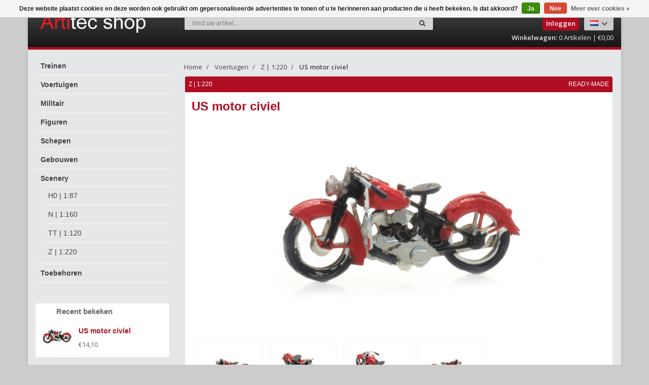

--- FILE ---
content_type: text/html;charset=utf-8
request_url: https://www.artitecshop.com/nl/us-motor-civiel-118154662.html
body_size: 11334
content:
<!DOCTYPE html>
<!--[if IE 8]> <html class="ie8" lang="nl"> <![endif]-->
<!--[if IE 9]> <html class="ie9" lang="nl"> <![endif]-->
<!--[if !IE]><!--> <html lang="nl"> <!--<![endif]-->
<head>
  
  <meta charset="utf-8"/>
<!-- [START] 'blocks/head.rain' -->
<!--

  (c) 2008-2026 Lightspeed Netherlands B.V.
  http://www.lightspeedhq.com
  Generated: 21-01-2026 @ 05:48:41

-->
<link rel="canonical" href="https://www.artitecshop.com/nl/us-motor-civiel-118154662.html"/>
<link rel="alternate" href="https://www.artitecshop.com/nl/index.rss" type="application/rss+xml" title="Nieuwe producten"/>
<link href="https://cdn.webshopapp.com/assets/cookielaw.css?2025-02-20" rel="stylesheet" type="text/css"/>
<meta name="robots" content="noodp,noydir"/>
<meta name="google-site-verification" content="Tmnd9mUz6g-qqmjY7yCLopzrmyj-eBBLv4ndW_SqzBk"/>
<meta name="google-site-verification" content="Tmnd9mUz6g-qqmjY7yCLopzrmyj-eBBLv4ndW_SqzBk"/>
<meta name="google-site-verification" content="Tmnd9mUz6g-qqmjY7yCLopzrmyj-eBBLv4ndW_SqzBk"/>
<meta property="og:url" content="https://www.artitecshop.com/nl/us-motor-civiel-118154662.html?source=facebook"/>
<meta property="og:site_name" content="Artitecshop"/>
<meta property="og:title" content="US motor civiel"/>
<meta property="og:description" content="Onze missie is om door middel van modelbouw de historie zo realistisch mogelijk weer te geven."/>
<meta property="og:image" content="https://cdn.webshopapp.com/shops/28703/files/356922463/us-motor-civiel.jpg"/>
<!--[if lt IE 9]>
<script src="https://cdn.webshopapp.com/assets/html5shiv.js?2025-02-20"></script>
<![endif]-->
<!-- [END] 'blocks/head.rain' -->
  <title>US motor civiel - Artitecshop</title>
  <meta name="description" content="Onze missie is om door middel van modelbouw de historie zo realistisch mogelijk weer te geven." />
  <meta name="keywords" content="US, motor, civiel, Artitec Modelbouw, militaire modellen, tanks, treinen, H0, N, TT, Z, 1:72, modeltreinen, bouwpaketten, NS 6300, Plan U, vrachtwagens, DAF." />
  <meta name="viewport" content="width=device-width, initial-scale=1.0">
  <meta name="apple-mobile-web-app-capable" content="yes">
  <meta name="apple-mobile-web-app-status-bar-style" content="black">
  
  <link rel="shortcut icon" href="https://cdn.webshopapp.com/shops/28703/themes/117107/assets/favicon.ico?20251212154313" type="image/x-icon" />
  <link href='//fonts.googleapis.com/css?family=Open%20Sans:400,300,600%7COpen%20Sans:400,300,600%7COpen%20Sans:400,300,600' rel='stylesheet' type='text/css'>
  
  <link rel="stylesheet" href="https://cdn.webshopapp.com/shops/28703/themes/117107/assets/font-awesome-min.css?20251212154313">
  <link rel="stylesheet" href="https://cdn.webshopapp.com/shops/28703/themes/117107/assets/bootstrap-min.css?20251212154313">
  <link rel="stylesheet" href="https://cdn.webshopapp.com/shops/28703/themes/117107/assets/theme-department-min.css?20251212154313">
  <link rel="stylesheet" href="https://cdn.webshopapp.com/shops/28703/themes/117107/assets/settings.css?20251212154313" /> 
  <link rel="stylesheet" href="https://cdn.webshopapp.com/shops/28703/themes/117107/assets/artitec.css?20251212154313" />
  <link rel="stylesheet" href="https://cdn.webshopapp.com/shops/28703/themes/117107/assets/custom.css?20251212154313" />
  
  <script type="text/javascript" src="https://cdn.webshopapp.com/shops/28703/themes/117107/assets/jquery-1-11-0-min.js?20251212154313"></script>

  <!-- Home Screen Icons -->
  <link rel="apple-touch-icon" sizes="150x150" href="https://cdn.webshopapp.com/shops/28703/themes/117107/assets/artitec-home-screen-logo-150px.png?20251212154313" />
  <link rel="apple-touch-icon" sizes="180x180" href="https://cdn.webshopapp.com/shops/28703/themes/117107/assets/artitec-home-screen-logo-180px.png?20251212154313" />

</head>
<body class="lang-nl">
  <div class="wrapper-boxed">  
    <div class="stickyWrap">
    <div id="header" class="template--home2">
      <div class="container">
        <div class="row">
          <div class="col-md-3 col-sm-4 col-xs-6">
            <div id="logo">
              <a href="https://www.artitecshop.com/nl/" id="image-logo" title="Artitecshop" >
                <img src="https://cdn.webshopapp.com/shops/28703/themes/117107/assets/logo.png?20251119131554" class="img-responsive" alt="Artitecshop" />
              </a>
            </div><!-- /#logo -->
          </div><!-- /.col -->
          
          
          <div class="cart-outer col-md-3 col-sm-2 col-xs-6 no-padding-left">
                        
            <div id="cart">
              
                            
                            <a class="btn btn-custom btn-small loginbtn" href="https://www.artitecshop.com/nl/account/login/"><span>Inloggen</span><i class="fa fa-user fa-lg"></i></a>
                            <ul class="list-inline">
                <li class="dropdown language">
                  <span class="flag flag-container-nl"></span>
                  <i class="fa fa-chevron-down"></i>
                  <ul class="dropdown-menu pull-right" role="menu">
                                        <li class="language-nl">
                      <a href="https://www.artitecshop.com/nl/" lang="nl" title="Nederlands">
                        <span class="flag flag-container-nl"></span>
                      </a>
                    </li>
                                        <li class="language-de">
                      <a href="https://www.artitecshop.com/de/" lang="de" title="Deutsch">
                        <span class="flag flag-container-de"></span>
                      </a>
                    </li>
                                        <li class="language-en">
                      <a href="https://www.artitecshop.com/en/" lang="en" title="English">
                        <span class="flag flag-container-en"></span>
                      </a>
                    </li>
                                      </ul>
                </li>
              </ul>
                            
              <div class="simple-cart">
                <a href="https://www.artitecshop.com/nl/cart/" ><strong class="hidden-xs hidden-sm">Winkelwagen:</strong><i class="fa fa-shopping-cart fa-lg hidden-lg hidden-md"></i> 0 <span class="hidden-sm hidden-xs">Artikelen | €0,00</span></a>
              </div>
              
            </div><!-- End #cart -->
          </div><!-- /.col-md-3 -->
          
          
          <div class="search-outer col-sm-6 col-xs-12 search-col ">
            
            <form action="https://www.artitecshop.com/nl/search/" method="get" class="navbar-form navbar-search" role="search">
              <div class="input-group">
                <button type="submit" class="btn btn-default icon-search" style="margin-left:-1px;border-left:0;"><i class="fa fa-search"></i></button>
                <input type="text" name="q" class="search-query col-sm-4" style="border-right:0;" autocomplete="off" placeholder="Vind uw artikel..." value="" />
              </div>
            </form>    
            <div class="autocomplete dropdown-menu dropdown">
              <div class="products products-livesearch clearfix"></div>
              <div class="more clearfix"><a class="item-add-btn btn btn-custom2 btn-block livesearch" href="#">Bekijk alle resultaten <span>(0)</span></a></div>
              <div class="notfound">Geen producten gevonden...</div>
            </div>  
          </div><!-- /.search-col -->
          <script>
            // $(document).on('click',function(){
            //     $('.autocomplete').css('display', 'none');
            //   });
          </script>
          
          
          
                    <div class="usps--header col-md-12">
                                                          </div>
                  </div>
      </div><!-- /.container -->
    </div><!-- /#header -->    
      </div>
  <section id="content">
    <div class="container">
            <div itemscope itemtype="http://data-vocabulary.org/Product">
  <div class="row">      
    <aside class="col-md-3 col-sm-12 col-xs-12 sidebar no-padding-right sidebar-outer">
      <a class="btn btn-custom hidden-md hidden-lg no-padding catbtn" href="javascript:1" onclick="DisplayCatList()">Categorieën 
  <span class="plusmin-icon">
  <img class="open-plus "  src="[data-uri]" />
  <img class="open-min" src="[data-uri]" />
  </span>
</a>



<div id="sidebar01" class="homepage-sidemenu">
    
    
    
      
                
    
    
      
                
    
  
  <ul class="sideMenu">
              
      <li data-id="4834640"><a href="https://www.artitecshop.com/nl/treinen/"  title="Treinen">Treinen</a>
                
      </li>
       
              
      <li data-id="4834733"><a href="https://www.artitecshop.com/nl/voertuigen/"  title="Voertuigen">Voertuigen</a>
                
      </li>
       
              
      <li data-id="4835399"><a href="https://www.artitecshop.com/nl/militair/"  title="Militair">Militair</a>
                
      </li>
       
              
      <li data-id="4835480"><a href="https://www.artitecshop.com/nl/figuren/"  title="Figuren">Figuren</a>
                
      </li>
       
              
      <li data-id="4835495"><a href="https://www.artitecshop.com/nl/schepen/"  title="Schepen">Schepen</a>
                
      </li>
       
              
      <li data-id="4627838"><a href="https://www.artitecshop.com/nl/gebouwen/"  title="Gebouwen">Gebouwen</a>
                
      </li>
       
              
      <li data-id="4627985"><a href="https://www.artitecshop.com/nl/scenery/" style="font-family: Arial Black, Helvetica, Verdana, sans-serif;" title="Scenery">Scenery</a>
                <ul class="dropdown-menu mega-menu sub">
                    <li><a href="https://www.artitecshop.com/nl/scenery/h0-187/" title="H0 | 1:87">H0 | 1:87</a>
                      </li>
                    <li><a href="https://www.artitecshop.com/nl/scenery/n-1160/" title="N | 1:160">N | 1:160</a>
                      </li>
                    <li><a href="https://www.artitecshop.com/nl/scenery/tt-1120/" title="TT | 1:120">TT | 1:120</a>
                      </li>
                    <li><a href="https://www.artitecshop.com/nl/scenery/z-1220/" title="Z | 1:220"style="font-family: Arial Black, Helvetica, Verdana, sans-serif;">Z | 1:220</a>
                      </li>
                  </ul>
                
      </li>
       
              
      <li data-id="4834790"><a href="https://www.artitecshop.com/nl/toebehoren/"  title="Toebehoren">Toebehoren</a>
                
      </li>
       
              
          </ul>
  
    
  <div class="recentbox">
    <table>
      <tr>
        <th colspan="2">Recent bekeken</th>
      </tr> 
            <tr>
        <td><a href="https://www.artitecshop.com/nl/us-motor-civiel-118154662.html"><img src="https://cdn.webshopapp.com/shops/28703/files/356922463/75x75x2/image.jpg" alt="US motor civiel" /></a></td>
        <td><a href="https://www.artitecshop.com/nl/us-motor-civiel-118154662.html"><h5>US motor civiel</h5><span>€14,10</span></a></td>
      </tr>
          </table>
  </div>
  
  </div>





<script>
function DisplayCatList(){
  $( "#sidebar01" ).toggleClass( "showsidebar" );
  $( ".catbtn" ).toggleClass( "active" );
}  
</script>

      <div class="md-margin"></div><!-- space -->
    </aside>
    
    <div class="col-md-9 col-sm-12 col-xs-12 main-content productpage">
      
      <div id="breadcrumb-container">
        <ul class="breadcrumb">
                                        
            <li><a href="https://www.artitecshop.com/nl/" title="Home">Home</a></li>
                      
                                    <li> <a href="https://www.artitecshop.com/nl/voertuigen/">Voertuigen</a></li>
              
                                                <li> <a href="https://www.artitecshop.com/nl/voertuigen/z-1220/">Z | 1:220</a></li>
              
                                    
            <li> <a class="active" href="https://www.artitecshop.com/nl/us-motor-civiel-118154662.html">US motor civiel</a></li>
            
                                                </ul>
      </div>
      
      <div class="item clearfix nohover single-item"  style="border-bottom-left-radius:3px;border-bottom-right-radius:3px;padding-bottom:20px">
        <div class="productpage-tagcontainer item-tag-container">
                    
                      
                      
                Z | 1:220          
                      
                        
                      
                      
                                          
          
                      
                                          <span style="float:right"> ready-made</span>
          
                      
                    
        </div>
        <div class="col-md-12 col-sm-12 col-xs-12 product-viewer no-padding-right no-padding-left">      
          
          <div id="product-image-container">  
            <h1 class="product-name"><span itemprop="name">US motor civiel</span></h1>        
            <figure style="max-height:400px">
              <img src="https://cdn.webshopapp.com/shops/28703/files/356922463/us-motor-civiel.jpg" data-original-url="https://cdn.webshopapp.com/shops/28703/files/356922463/us-motor-civiel.jpg" class="img-responsive featured" style="margin:auto;max-height:400px!important;width:auto!important;" itemprop="image" alt="US motor civiel" />
            </figure>
            <div class="product-image-container carousel-wrapper">
              <div class="pp-product-image-slider owl-carousel">
                                                <div class="item">
                  <a href="https://cdn.webshopapp.com/shops/28703/files/356922463/us-motor-civiel.jpg" class="fancybox-thumb" data-fancybox-group="group1" title="US motor civiel">
                    <img src="https://cdn.webshopapp.com/shops/28703/files/356922463/100x100x2/us-motor-civiel.jpg" width="100" height="100" data-featured-url="https://cdn.webshopapp.com/shops/28703/files/356922463/us-motor-civiel.jpg" data-original-url="https://cdn.webshopapp.com/shops/28703/files/356922463/us-motor-civiel.jpg" alt="US motor civiel" class="lazyOwl img-responsive" />
                  </a>
                </div>   
                                                                <div class="item">
                  <a href="https://cdn.webshopapp.com/shops/28703/files/356922456/us-motor-civiel.jpg" class="fancybox-thumb" data-fancybox-group="group1" title="US motor civiel">
                    <img src="https://cdn.webshopapp.com/shops/28703/files/356922456/100x100x2/us-motor-civiel.jpg" width="100" height="100" data-featured-url="https://cdn.webshopapp.com/shops/28703/files/356922456/us-motor-civiel.jpg" data-original-url="https://cdn.webshopapp.com/shops/28703/files/356922456/us-motor-civiel.jpg" alt="US motor civiel" class="lazyOwl img-responsive" />
                  </a>
                </div>   
                                                                <div class="item">
                  <a href="https://cdn.webshopapp.com/shops/28703/files/356922459/us-motor-civiel.jpg" class="fancybox-thumb" data-fancybox-group="group1" title="US motor civiel">
                    <img src="https://cdn.webshopapp.com/shops/28703/files/356922459/100x100x2/us-motor-civiel.jpg" width="100" height="100" data-featured-url="https://cdn.webshopapp.com/shops/28703/files/356922459/us-motor-civiel.jpg" data-original-url="https://cdn.webshopapp.com/shops/28703/files/356922459/us-motor-civiel.jpg" alt="US motor civiel" class="lazyOwl img-responsive" />
                  </a>
                </div>   
                                                                <div class="item">
                  <a href="https://cdn.webshopapp.com/shops/28703/files/356922461/us-motor-civiel.jpg" class="fancybox-thumb" data-fancybox-group="group1" title="US motor civiel">
                    <img src="https://cdn.webshopapp.com/shops/28703/files/356922461/100x100x2/us-motor-civiel.jpg" width="100" height="100" data-featured-url="https://cdn.webshopapp.com/shops/28703/files/356922461/us-motor-civiel.jpg" data-original-url="https://cdn.webshopapp.com/shops/28703/files/356922461/us-motor-civiel.jpg" alt="US motor civiel" class="lazyOwl img-responsive" />
                  </a>
                </div>   
                                     
              </div><!--purchased-images-slider -->
                          </div>     
          </div><!-- product-image-container -->   
          
          
        </div><!-- End .col-md-6 -->
        
        <div class="col-md-12 col-sm-12 col-xs-12 no-padding" id="product">
                              <div class="row">
            <div class="col-md-6"><h4 class="producttitle">US motor civiel</h4></div>
            <div class="item-price-container actualprice col-md-6" style="text-align:center;">
              
                            <span class="item-price" style="font-size:30px!important;font-family:arial black, arial">€14,10 </span>
              <span class="vat"><span class="vat">Incl. btw, exclusief verzendkosten</span>
            </div>
          </div>
          <form action="https://www.artitecshop.com/nl/cart/add/236732246/" id="product_configure_form" method="post" role="form" style="clear: both;">
            <div class="row">
              <div class="col-md-6">
                <div class="item-meta-container clearfix">
                  <div class="reviews-wrap">              
                    <div class="item-price-container no-reviews priceInfo">
                      <span class="item-price">Artikelnummer: 322.038</span> 
                      <span class="item-price">Voorraad: <i class="fa fa-circle" style="color:green"></i></span>
                                            <span class="item-price">Levertijd: 2-3 dagen</span>
                                            <span class="item-price addtowishlist"><a href="/account/wishlistAdd/118154662/">Aan verlanglijst toevoegen <i class="fa fa-heart"></i></a></span>
                    </div>
                  </div>
                </div>
              </div>
              <div class="col-md-6 addtocartouter" style="padding-top:10px;">
                                <input type="hidden" name="bundle_id" id="product_configure_bundle_id" value="">

                                
                                <div class="wrap addtocartwrapper">
                  <div class="custom-quantity-input" style="float:left">
                    <input type="text" name="quantity" value="1">
                    <a href="javascript:;" onclick="updateQuantity('up');" class="up quantity-btn quantity-input-up"><i class="fa fa-plus"></i></a>
                    <a href="javascript:;" onclick="updateQuantity('down');" class="down quantity-btn quantity-input-down"><i class="fa fa-minus"></i></a>
                  </div>
                  <a href="javascript:;" onclick="$('#product_configure_form').submit();" class="btn btn-custom-2 btn-addtocart" title="Bestel"><span>Bestel</span></a>
                </div><!-- .wrap -->
                              </div>
            </div>
            <span itemprop="offerDetails" itemscope itemtype="http://data-vocabulary.org/Offer">
              <meta itemprop="currency" content="EUR" />
            </span>
            <meta itemprop="price" content="14,10" />
            
            <div class="product-add clearfix">
              
                            
            </div><!-- .product-add -->
                      </form>
                  </div>
        
        
        
        <div class="product-page-section clearfix first" id="description" style="margin-top: 0px">
          <div class="col-md-12 col-sm-12 col-xs-12 no-padding">
            <div class="product-content-wrap">
              <h3 class="custom-title first">Productomschrijving</h3>
              
                 
              
              <p>Artitec ready-made modellen zijn met de hand vervaardigd uit resin en geëtste metalen onderdelen. Elke model is met de hand beschilderd en soms licht geweatherd. Onze modellen zijn stuk voor stuk unieke verzamelobjecten.</p>
            </div>
          </div>
          <div style="height:45px;"> </div>
          <div class="col-md-12 col-sm-12 col-xs-12 no-padding">
                        <div class="specs">
              <h3 class="custom-title">Product specificaties</h3>
              <ul class="product-details-list">
                                <li><span class="spec-label">Schaal:</span><span class="spec-value">Z | 1:220</span></li>
                                <li><span class="spec-label">Materiaal:</span><span class="spec-value">Handbeschilderd resin en/of etswerk</span></li>
                              </ul>
            </div>
                                    
            
          </div>
          
          
        </div>
                
                
     
      </div>
     
            
    </div>
  </div><!--/.row -->
</div>
</div>
<script>
  $(function() {
    var windowWidth = $(window).width();
    
    if( windowWidth > 768){
      $(document).on('mouseenter', '.product-viewer .pp-product-image-slider.owl-carousel img', function(e) {
        $('.product-viewer #product-image-container figure .featured').attr('src', $(this).attr('data-featured-url')).attr('data-original-url', $(this).attr('data-original-url'));
        /*$('.zoomImg').remove();
        $('.product-viewer #product-image-container figure').zoom({
          on: 'mouseover'
        });*/
      });
     /* $('.product-viewer #product-image-container figure').zoom({
        on: 'mouseover'
      });*/
      $('.fancybox-thumb').fancybox({
        padding: 0,
        openEffect: 'elastic',
        closeEffect: 'elastic',
        prevEffect: 'elastic',
        nextEffect: 'elastic',
        helpers: {
          title: {
            type: 'float'
          },
          thumbs: {
            width: 100,
            height: 100
          },
          overlay: {
            locked: false
          } //fixes background shift
        },
        keys: {
          close: [27, 32]
        }
      });
    }
  });
</script>      
    </div>
  </section><!-- End #content -->
  
  <footer id="footer">       
    <div class="container">
      <div class="row">
        <div class="col-md-3 col-sm-4 col-xs-12 hidden-sm hidden-xs f-widget">
          <a href="https://www.artitecshop.com/nl/" id="image-logo2" title="Artitecshop" >
            <img src="https://cdn.webshopapp.com/shops/28703/themes/117107/assets/logo.png?20251119131554" alt="Artitecshop" class="img-responsive"/>
          </a>
          <ul class="links contactlinks">
            <li class="beschrijving"></li>
            <li class="shop"><b>Artitecshop</b></li>
            <li>Papaverweg 29b</li>
            <li>1032 KE Amsterdam</li>
            <li>Nederland</li>
            <li>020-435 00 50</li>
          </ul>
          
                                        
        </div><!-- End .widget -->
        
        
        <div class="col-md-9">
          <div class="row">
            
            <div class="col-md-12">
              <form class="form-inline quick-search-form" id="form-newsletter" action="https://www.artitecshop.com/nl/account/newsletter/" method="post">
                <div class="form-group nieuwsbrief">
                  <span>Lees onze nieuwsbrief:</span>
                  <input type="hidden" name="key" value="14cc4a4f0bc7945a8a558b8ec3b301b0" />
                  <input type="text" name="email" id="newsletter-email" value="" placeholder="E-mail adres" class="form-control" style="max-width:250px;"/>
                  <button type="submit" class="btn btn-custom-2">
                    Aanmelden
                  </button>
                                    <ul class="social-links">
                    <li class="volgons">Volg ons:</li>
                    <li><a href="https://www.facebook.com/artitec" class="social-icon icon-facebook" title="Facebook" target="_blank"></a></li>                                        <li><a href="https://plus.google.com/+ArtitecMaquettebouwBVAmsterdam" class="social-icon icon-google" target="_blank"></a></li>                    <li><a href="https://nl.pinterest.com/artitec/" class="social-icon icon-pinterest" target="_blank"></a></li>                                                                                                  </ul>
                                  </div>
              </form>
              <div class="mobile-contact">
                <p><a href="/cdn-cgi/l/email-protection#a8c1c6cec7e8c9dadcc1dccdcbdbc0c7d886cbc7c5" target="_blank">Contact: <span class="klantenservice-mail"><span class="__cf_email__" data-cfemail="1871767e7758796a6c716c7d7b6b707768367b7775">[email&#160;protected]</span><span><a></p>
                <p><a href="tel:020-435 00 50" target="_blank" >Klantenservice: <span class="klantenservice-telefoon">020-435 00 50</span><a></p>
              </div>
            </div>
            
            
            <div class="col-md-3 col-sm-4 col-xs-12 hide-for-xs f-widget">
              
              <h3 class="custom-title">Over ons <span class="plusmin-icon hidden-lg hidden-md openbtn"><img class="open-plus "  src="[data-uri]" /><img class="open-min" src="[data-uri]" /></span></h3>
              <div class="resp-wrap">
                <ul class="links">
                  
                                    <li><a href="https://www.artitecshop.com/nl/service/about/" title="Geschiedenis">Geschiedenis</a></li>
                                    <li><a href="https://www.artitecshop.com/nl/service/bedrijfsgegevens/" title="Bedrijfsgegevens">Bedrijfsgegevens</a></li>
                                    <li><a href="https://www.artitecshop.com/nl/service/general-terms-conditions/" title="Algemene voorwaarden">Algemene voorwaarden</a></li>
                                  </ul>
              </div>
            </div><!-- End .widget -->       
            
            <div class="col-md-3 col-sm-4 col-xs-12 hide-for-xs f-widget">
              <h3 class="custom-title">Mijn account <span class="plusmin-icon hidden-lg hidden-md openbtn"><img class="open-plus  "  src="[data-uri]" /><img class="open-min" src="[data-uri]" /></span></h3>
              <div class="resp-wrap">
                <ul class="links">
                                    <li><a href="https://www.artitecshop.com/nl/account/information/" title="Account informatie">Account informatie</a></li>
                                    <li><a href="https://www.artitecshop.com/nl/account/orders/" title="Mijn bestellingen">Mijn bestellingen</a></li>
                                    <li><a href="https://www.artitecshop.com/nl/account/tickets/" title="Mijn Tickets">Mijn Tickets</a></li>
                                    <li><a href="https://www.artitecshop.com/nl/account/wishlist/" title="Mijn verlanglijst">Mijn verlanglijst</a></li>
                                    <li><a href="https://www.artitecshop.com/nl/account/newsletters/" title="Nieuwsbrief">Nieuwsbrief</a></li>
                                    <li><a href="https://www.artitecshop.com/nl/account/logout/" title="Uitloggen">Uitloggen</a></li>
                                  </ul>
              </div>
            </div><!-- End .widget --> 
            
            
            <div class="col-md-3 col-sm-4 col-xs-12 hide-for-xs f-widget">
              
              <h3 class="custom-title">Service <span class="plusmin-icon hidden-lg hidden-md openbtn"><img class="open-plus  "  src="[data-uri]" /><img class="open-min" src="[data-uri]" /></span></h3>
              <div class="resp-wrap">
                <ul class="links">
                                    <li><a href="https://www.artitecshop.com/nl/service/payment-methods/" title="Betaalmethoden">Betaalmethoden</a></li>
                                    <li><a href="https://www.artitecshop.com/nl/service/verzenden-en-retourneren/" title="Verzenden &amp; retourneren">Verzenden &amp; retourneren</a></li>
                                    <li><a href="https://www.artitecshop.com/nl/service/reclamaties/" title="Reclamaties">Reclamaties</a></li>
                                    <li><a href="https://www.artitecshop.com/nl/service/" title="Klantenservice">Klantenservice</a></li>
                                  </ul>
              </div>
            </div><!-- End .widget -->
            
            
            <div class="col-md-3 col-sm-4 col-xs-12 hide-for-xs f-widget">
              <h3 class="custom-title">Info <span class="plusmin-icon hidden-lg hidden-md openbtn"><img class="open-plus " src="[data-uri]" /><img class="open-min" src="[data-uri]" /></span></h3>
              <div class="resp-wrap">
                <ul class="links">
                                    <li><a href="https://www.artitecshop.com/nl/service/beursagenda/" title="Beursagenda">Beursagenda</a></li>
                                    <li><a href="https://www.artitecshop.com/nl/blogs/nieuws/" title="Artitec Nieuws">Artitec Nieuws</a></li>
                                    <li><a href="https://www.artitecshop.com/nl/service/privacy-policy/" title="Privacy Policy">Privacy Policy</a></li>
                                  </ul>
              </div>
            </div><!-- End .widget -->  
            
            
                                    
          </div>
        </div>
      </div>
      
      
    </div><!-- End .container -->
    
    
    <div id="footer-bottom">
      <div class="container">
        <div class="row">
          <div class="col-md-7 col-sm-7 col-xs-12 footer-social-links-container copyright" >
            <p>&copy; Artitecshop -
              Powered by
                            <a href="https://www.lightspeedhq.nl/" title="Lightspeed" target="_blank">Lightspeed</a>
                                          <!--- Design by <a rel="nofollow" style="color:#ff8c12;!important" title="Webdinge.nl" href="http://www.webdinge.nl">Webdinge.nl</a>-->
               </p>
          </div><!-- End .col-md-7 -->
          
          <div class="col-md-5 col-sm-5 col-xs-12 footer-text-container">
            <ul>
                            <li><a href="https://www.artitecshop.com/nl/service/payment-methods/" title="Betaalmethoden">
                <img src="https://cdn.webshopapp.com/assets/icon-payment-paypal.png?2025-02-20" title="PayPal" alt="PayPal" class="img-responsive"/>
                </a>
              </li>
                          </ul>
          </div><!-- End .col-md-5 -->
        </div><!-- End .row -->
        
      </div><!-- End .container -->
    </div><!-- End #footer-bottom -->
  </footer>  
  <div id="none"></div>
  
    
  
  </div>  <script data-cfasync="false" src="/cdn-cgi/scripts/5c5dd728/cloudflare-static/email-decode.min.js"></script><script type="text/javascript" src="https://cdn.webshopapp.com/shops/28703/themes/117107/assets/bootstrap-min.js?20251212154313"></script>
  <script type="text/javascript" src="https://cdn.webshopapp.com/shops/28703/themes/117107/assets/jquery-themepunch-plugins-min.js?20251212154313"></script>
  <script type="text/javascript" src="https://cdn.webshopapp.com/shops/28703/themes/117107/assets/jquery-themepunch-revolution-min.js?20251212154313"></script>
  <script type="text/javascript" src="https://cdn.webshopapp.com/shops/28703/themes/117107/assets/jquery-ui-min.js?20251212154313"></script>
  <script type="text/javascript" src="https://cdn.webshopapp.com/shops/28703/themes/117107/assets/owl-carousel-min.js?20251212154313"></script>
  <script type="text/javascript" src="https://cdn.webshopapp.com/shops/28703/themes/117107/assets/jquery-zoom-1-7-0.js?20251212154313"></script>
  <script type="text/javascript" src="https://cdn.webshopapp.com/shops/28703/themes/117107/assets/jquery-fancybox-pack.js?20251212154313"></script>
  <script type="text/javascript" src="https://cdn.webshopapp.com/shops/28703/themes/117107/assets/jquery-fancybox-2-1-4-thumbs.js?20251212154313"></script>
  <script type="text/javascript" src="https://cdn.webshopapp.com/shops/28703/themes/117107/assets/jquery-sticky.js?20251212154313"></script>
  <script type="text/javascript" src="https://cdn.webshopapp.com/shops/28703/themes/117107/assets/theme-department-min.js?20251212154313"></script>
  <script type="text/javascript" src="https://cdn.webshopapp.com/shops/28703/themes/117107/assets/whatsapp-button.js?20251212154313"></script>
  <script type="text/javascript" src="https://cdn.webshopapp.com/assets/gui.js?2025-02-20"></script>
  <script type="text/javascript" src="https://cdn.webshopapp.com/assets/gui-responsive-2-0.js?2025-02-20"></script>
  
  <script>
    
    var wqsSettings = JSON.parse('{"background_color_webshop":"#e6e7e9","background_image":{"width":1,"height":1,"src":"https:\/\/cdn.webshopapp.com\/shops\/28703\/themes\/117107\/assets\/background-image.png?20251119131554"},"background_position":"top left","background_repeat":"no-repeat fixed","banner1":false,"banner1_link":null,"banner2":false,"banner2_link":null,"banner3":false,"banner3_link":null,"banner4":false,"banner4_link":null,"banner_sidebar":"banner-sidebar.png","banner_sidebar_link":"#","beschrijving":null,"body_font_size":"13px","body_google_webfonts":"Open Sans","button_secondary_color":"#67676a","button_social_buttons":"#4e4e56","button_text_color":"#ffffff","deals_url":"collection\/offers","email":"info@artitecshop.com","favicon":"favicon.ico","fixedheader":".stickyWrap","footer_bg_color":"#2f2d2e","footer_text_color":"#ffffff","header_top":"#2f2d2e","header_top_text":"#cccccc","headings_google_webfonts":"Open Sans","hide_blog":1,"hide_blog_sidebar":1,"hide_brandname":0,"hide_brands":1,"hide_brands_filter":1,"hide_cat_names":0,"hide_category_image":0,"hide_disc_label":1,"hide_ean":0,"hide_extra_product_buttons":1,"hide_fb_widget":1,"hide_menu_newest":1,"hide_menu_offer":1,"hide_menu_popular":1,"hide_newsletter":0,"hide_products_deals":0,"hide_products_frontpage_newest":0,"hide_products_frontpage_popular":1,"hide_qs":1,"hide_review_stars":1,"hide_rss_feed":1,"hide_tags":1,"hide_tags_product_page":1,"homepage_style":"home2","inner_header":"#2f2d2e","item_bg":"#ffffff","keurmerk":false,"keurmerk_link":null,"kiyoh":null,"kiyoh_geo":".nl","label":0,"label_color":"#ff7700","land":"Nederland","logo":{"width":470,"height":68,"src":"https:\/\/cdn.webshopapp.com\/shops\/28703\/themes\/117107\/assets\/logo.png?20251119131554"},"main_nav":"#2f2d2e","menu_banner":"menu-banner.png","menu_banner_link":"#","menu_google_webfonts":"Open Sans","menu_style":"menu_style1","nav":"#2f2d2e","nav_highlight":"#888888","nav_text_color":"#ffffff","nav_text_color_hover":"#2f2d2e","postcode":"1032 KE Amsterdam","primary_color":"#af0d22","product_border_color":"#f5f5f5","sale_label_color":"#b81d18","setting_brands":1,"show_stock_level":0,"simpel_slider_1":{"width":1000,"height":300,"src":"https:\/\/cdn.webshopapp.com\/shops\/28703\/themes\/117107\/v\/2759361\/assets\/simpel-slider-1.png?20251212154312"},"simpel_slider_2":{"width":1000,"height":300,"src":"https:\/\/cdn.webshopapp.com\/shops\/28703\/themes\/117107\/v\/2756281\/assets\/simpel-slider-2.png?20251212154312"},"simpel_slider_3":{"width":1000,"height":300,"src":"https:\/\/cdn.webshopapp.com\/shops\/28703\/themes\/117107\/v\/2689913\/assets\/simpel-slider-3.png?20250801155818"},"simpel_slider_4":{"width":1000,"height":422,"src":"https:\/\/cdn.webshopapp.com\/shops\/28703\/themes\/117107\/v\/2759361\/assets\/simpel-slider-4.png?20251212154312"},"simpel_slider_5":{"width":1000,"height":300,"src":"https:\/\/cdn.webshopapp.com\/shops\/28703\/themes\/117107\/v\/2706335\/assets\/simpel-slider-5.png?20251010092958"},"simpel_slider_link_1":"sliderLink1","simpel_slider_link_2":"sliderLink2","simpel_slider_link_3":"sliderLink3","simpel_slider_link_4":"sliderLink4","simpel_slider_link_5":"sliderLink5","simpel_slider_titel_1":"The Ford Truck saves valuable minutes","simpel_slider_titel_2":"Belletje trekken","simpel_slider_titel_3":"Opraapwagen voor de hooioogst","simpel_slider_titel_4":"Duitse platte wagens voor de USATC","simpel_slider_titel_5":"Mark IV  Beutepanzerwagen Dora","slide1":null,"slide1_link":null,"slide1_sub_image":null,"slide1_subtitle":null,"slide1_subtitle_color":"#ffffff","slide1_title":null,"slide1_title_color":"#ffffff","slide1_title_position":"center","slide2":null,"slide2_link":null,"slide2_sub_image":null,"slide2_subtitle":null,"slide2_subtitle_color":"#ffffff","slide2_title":null,"slide2_title_color":"#ffffff","slide2_title_position":"20","slide3":null,"slide3_link":null,"slide3_sub_image":null,"slide3_subtitle":null,"slide3_subtitle_color":"#000000","slide3_title":null,"slide3_title_color":"#ffffff","slide3_title_position":"20","slider_speed":"6000","slider_type":"Owlcarousel","social_facebook":"http:\/\/www.facebook.com\/artitec","social_google":"https:\/\/plus.google.com\/+ArtitecMaquettebouwBVAmsterdam","social_instagram":null,"social_pinterest":"https:\/\/nl.pinterest.com\/artitec\/","social_tumblr":null,"social_twitter":null,"social_youtube":null,"socialbar_facebook":"seoshop","straat":"Papaverweg 29b","telefoon":"020-435 00 50","template_layout":1,"text_color":"#676767","text_color_social_icons":"#d9d9d9","tfc":null,"topmenu":0,"topnav":0,"trusted_shops":"standard","trusted_shops_id":null,"ts":null,"usp1":null,"usp1_icon":"fa-check-circle","usp1_link":"#","usp2":null,"usp2_icon":"fa-check-circle","usp2_link":"#","usp3":null,"usp3_icon":"fa-check-circle","usp3_link":"#","usp4":null,"usp4_icon":"fa-check-circle","usp4_link":"#","usp5":"usp5.png","usp5_link":"#","usp_text_color":"#7bbd42","whatsapp":0,"whatsapp_text":"Share","wwk":null,"yotpo":0,"yotpo_appkey":null}');
    var ajaxTranslations = {"Add":"Toevoegen","Wishlist":"Verlanglijst","Information":"Informatie","Add to wishlist":"Aan verlanglijst toevoegen","Compare":"Vergelijk","Add to compare":"Toevoegen om te vergelijken","Items":"Artikelen","Related products":"Gerelateerde producten","Article number":"Artikelnummer","Brand":"Merk","Availability":"Beschikbaarheid","Delivery time":"Levertijd","In stock":"Op voorraad","Out of stock":"Niet op voorraad","Sale":"Sale","Quick shop":"Quick shop","Edit":"Bewerken","Checkout":"Bestellen","Unit price":"Stukprijs","Make a choice":"Maak een keuze","":""};
    var searchUrl = 'https://www.artitecshop.com/nl/search/';
    var fixedHeader = '.stickyWrap';
           var account = false;
              
        var offerUrl = "collection/offers/";
                 var sliderCount = 4;
                    
           function updateQuantity(way) {
           var quantity = parseInt($('.custom-quantity-input input').val());
          if (way == 'up') {
            if (quantity < 10000) {
              quantity++;
                } else {
                quantity = 10000;
            }
          } else {
            if (quantity > 1) {
              quantity--;
                } else {
                quantity = 1;
            }
          }
          $('.custom-quantity-input input').val(quantity);
         }
         
  </script>
  <!-- [START] 'blocks/body.rain' -->
<script>
(function () {
  var s = document.createElement('script');
  s.type = 'text/javascript';
  s.async = true;
  s.src = 'https://www.artitecshop.com/nl/services/stats/pageview.js?product=118154662&hash=0480';
  ( document.getElementsByTagName('head')[0] || document.getElementsByTagName('body')[0] ).appendChild(s);
})();
</script>
  
<!-- Global site tag (gtag.js) - Google Analytics -->
<script async src="https://www.googletagmanager.com/gtag/js?id=G-SKLWKTZ2ES"></script>
<script>
    window.dataLayer = window.dataLayer || [];
    function gtag(){dataLayer.push(arguments);}

        gtag('consent', 'default', {"ad_storage":"denied","ad_user_data":"denied","ad_personalization":"denied","analytics_storage":"denied","region":["AT","BE","BG","CH","GB","HR","CY","CZ","DK","EE","FI","FR","DE","EL","HU","IE","IT","LV","LT","LU","MT","NL","PL","PT","RO","SK","SI","ES","SE","IS","LI","NO","CA-QC"]});
    
    gtag('js', new Date());
    gtag('config', 'G-SKLWKTZ2ES', {
        'currency': 'EUR',
                'country': 'NL'
    });

        gtag('event', 'view_item', {"items":[{"item_id":236732246,"item_name":"US motor civiel","currency":"EUR","item_brand":"","item_variant":"Standaard","price":14.1,"quantity":1,"item_category":"Z | 1:220","item_category2":"Z | 1:220"}],"currency":"EUR","value":14.1});
    </script>
  <script type="text/javascript">
    var _mfq = _mfq || [];
    (function() {
        var mf = document.createElement("script");
        mf.type = "text/javascript"; mf.async = true;
        mf.src = "//cdn.mouseflow.com/projects/9520709c-a661-46fe-b514-c79a438f4253.js";
        document.getElementsByTagName("head")[0].appendChild(mf);
    })();
</script>
<script>
var _ac = {}; var p = window.location.pathname; var c = window.location.protocol + "//" + window.location.host + p; var j = c + '?format=json'; function get_data(j) { return $.ajax({ url: j, type: 'GET', dataType: 'json', crossDomain: true }); } function get_product_id(du) { return $.ajax({ url: du, type: 'GET', dataType: 'json' }); } if (p.indexOf('/checkout/thankyou') == -1) { get_data(j).done(function(data) { if(data.shop.cookies.allow == true) { if (c.substr(c.length - 5) == '.html') { var du = c.substr(0,c.length - 5) + '.ajax'; get_product_id(du).done(function(product_data) { _ac.product = product_data.id; }); } (function(d, t) { var a = d.createElement(t), s = d.getElementsByTagName(t)[0]; a.async = a.src = '//pixel.adcrowd.com/smartpixel/51174add1c52758f33d414ceaf3fe6ba.js'; s.parentNode.insertBefore(a, s); }(document, 'script')); } }); }
</script>
<script>
(function () {
  var s = document.createElement('script');
  s.type = 'text/javascript';
  s.async = true;
  s.src = 'https://chimpstatic.com/mcjs-connected/js/users/84d130108ff3fe9c792e5c57a/f824113a163eb521a7c9449cd.js';
  ( document.getElementsByTagName('head')[0] || document.getElementsByTagName('body')[0] ).appendChild(s);
})();
</script>
<script>
(function () {
  var s = document.createElement('script');
  s.type = 'text/javascript';
  s.async = true;
  s.src = 'https://collect-cdn.s3.us-east-1.amazonaws.com/lsc-marsello.js';
  ( document.getElementsByTagName('head')[0] || document.getElementsByTagName('body')[0] ).appendChild(s);
})();
</script>
<script>
(function () {
  var s = document.createElement('script');
  s.type = 'text/javascript';
  s.async = true;
  s.src = 'https://components.lightspeed.mollie.com/static/js/lazyload.js';
  ( document.getElementsByTagName('head')[0] || document.getElementsByTagName('body')[0] ).appendChild(s);
})();
</script>
<script>
(function () {
  var s = document.createElement('script');
  s.type = 'text/javascript';
  s.async = true;
  s.src = 'https://stocknotifier.cmdcbv.app/public/ls/stocknotifier-28703.js?shop_id=11405&t=1768965023';
  ( document.getElementsByTagName('head')[0] || document.getElementsByTagName('body')[0] ).appendChild(s);
})();
</script>
  <div class="wsa-cookielaw">
            Deze website plaatst cookies en deze worden ook gebruikt om gepersonaliseerde advertenties te tonen of u te herinneren aan producten die u heeft bekeken. Is dat akkoord?
      <a href="https://www.artitecshop.com/nl/cookielaw/optIn/" class="wsa-cookielaw-button wsa-cookielaw-button-green" rel="nofollow" title="Ja">Ja</a>
      <a href="https://www.artitecshop.com/nl/cookielaw/optOut/" class="wsa-cookielaw-button wsa-cookielaw-button-red" rel="nofollow" title="Nee">Nee</a>
      <a href="https://www.artitecshop.com/nl/service/privacy-policy/" class="wsa-cookielaw-link" rel="nofollow" title="Meer over cookies">Meer over cookies &raquo;</a>
      </div>
<!-- [END] 'blocks/body.rain' -->
  <a href="#" id="scroll-top" title="Scroll to Top"><i class="fa fa-angle-up"></i></a>
    <script type="text/javascript">if(typeof wabtn4fg==="undefined"){wabtn4fg=1;h=document.head||document.getElementsByTagName("head")[0],s=document.createElement("script");s.type="text/javascript";s.src="https://cdn.webshopapp.com/shops/28703/themes/117107/assets/whatsapp-button.js?20251212154313";h.appendChild(s);}</script>
    
</body>
</html>



--- FILE ---
content_type: text/css; charset=UTF-8
request_url: https://cdn.webshopapp.com/shops/28703/themes/117107/assets/artitec.css?20251212154313
body_size: 6203
content:
body {
  margin-top:0px !important;  
}
#newsletter-content p {
  background:#F7941E;
  padding:0px 20px;
}
.social.row span {
  background-color:#F7941E !important;
}
#logo {
  width:55%;
}
.height-maintain {
  width:0%;  
}
nav, #cartContainer {
  width:45%;  
}
#topnav .wrapper + hr {
  border-color:#fff !important;  
}
#logo img {
  max-width: 160px;
  padding-top:10px;
  float:right;
}
#about h3, .brands h3, .categories h3, .grid-blog .wrapper > h3, .products.related h3, .tags h3 {
  color:#25AAE1;
  font-size: 30px;
}
#newsletter {
  border: none;
  }

#gm_directions .button {
  background-color: #25AAE1 !important;
  border-radius: 0px;
  font-weight: bold;
  font-size: 15px;
  }
#newsletter a.btn {
  border-radius: 0px;
  }
.headline-usps .helper p {
    width: 71%;
    float: right;
    line-height: 15px;
    text-align: left;
    margin-right: 5%;
    color: #87c9eb !important;
    font-family: 'Yanone Kaffeesatz', sans-serif !important;
  font-size: 17px;
}
.headline-usps .helper img {
    width: 20%;
    float: left;
    margin-right: 4%;
}
.product-tabs > ul li a.active {
    background-color: #F7941D;
    font-size: 20px;
    padding: 0px 15px;
}
.product-tabs > ul li a {
    font-size: 20px;
    padding: 0px 15px;
    background-color: #939393;
    color: #fff;
}
.productborder.time {
  background: #f3f3f8;
  }

.productborder.time .product .info .title {
    display: block;
    font-size: 16px;
    margin: 0px;
    text-align: center;
    text-decoration: none;
    text-transform: uppercase;
    padding: 5px;
    background: #fff;
    width: 95%;
    color: #25AAF1;
    font-size: 35px;
    margin: 0 auto;
    font-family: 'Yanone Kaffeesatz', sans-serif !important;
}

.productborder.time .product .info .price {
    font-size: 20px;
    font-weight: bold;
    margin: 0px;
    text-align: center;
}
.product .info .price span {
  font-weight: normal;
  font-size: 15px;
  }
.grid-blog-item .time {
    font-size: 15px;
    font-style: normal;
    text-transform: uppercase;
}
.grid-blog-item h3 {
    margin-bottom: 16px;
    margin-top: 5px;
    white-space: nowrap;
    text-overflow: ellipsis;
    overflow: hidden;
    font-size: 28px;
    color: #F7941D !important;
}
.grid-blog-item * {
  color: #F7941D !important;
  }

.grid-blog-item p, .grid-blog-item .time  {
  color: #888888 !important;
  }
.grid-blog-item.open .post-image {
  border-color: #D1D1D1;
    }
footer .links a {
    padding: 5px 0px 5px 0px !important;
    padding-left:0px!important;
  }
.product .info .price p {
  color: #F7941D !important;
    }

.custom-banner {
  float:left;
  width:50%;
}

@media screen and (max-width: 980px) {
  .custom-banner {
    width:75%;
    display: block;
    margin: auto;
    float:none;
    margin-top:15px;
  }
}
@media screen and (max-width: 560px) {
  .custom-banner {
    width:95%;
  }
}

#tabs{
  margin-top:20px;
  width:100%;
 }

#tabs ul:after{
    content: '';
    display: block;
    clear: both;
 }

#tabs li{
  border-left:1px solid #ccc;
  float:left;
  margin:10px;
  padding:10px;
}

/* lijstweergave aanpassing 31-08-16 */
@media (max-width: 768px){
  #products #category-container .categoryborder, #products #products-container .list{
    width:100%!important;
  }
 
 .productborder.list .product.list .default .list-image-wrap, .productborder.list .product.list .default .list-vertical.product-info{
    width:50%!important;float:left;
  }

  .productborder.list .product.list .default{
    max-width:none!important;
    background-color:#fff;
  }
}

@media (max-width: 360px){
  .productborder.list .product.list .default .list-image-wrap, .productborder.list .product.list .default .list-vertical.product-info{
    width:100%!important;
  }
}  
/* eind aanpassing 31-08-16 */

.product-variants{
  width: 100%;
  /*border-bottom:1px solid #ccc;*/
  table-layout: fixed;
}

.product-variants td{
  height:60px;
}

.product-variants th{
  text-align:left;
  font-size:17px;
  font-weight:bold;
  padding:0;
  border-bottom:1px solid #ccc;
}

.product-variants .lead{
  font-size:15px;
  font-weight:bold;
}

.product-variants tr td .price span{
  margin-left:1px!important;
  font-size:14px!important;
}

.product-variants td .variant-title{
  max-width:75px;
}

.product-variants{
  width: 100%;
  /*border-bottom:1px solid #ccc;*/
  table-layout: fixed;
  margin-top:80px;
}

.product-variants td{
  height:60px;
}

.product-variants th{
  text-align:left;
  font-size:17px;
  font-weight:bold;
  padding:0;
  border-bottom:1px solid #ccc;
}

.product-variants .lead{
  font-size:15px;
  font-weight:bold;
}

.product-variants tr td .price span{
  margin-left:1px!important;
  font-size:14px!important;
}

.product-variants td .variant-title{
  max-width:75px;
}

.price p{font-size:18px;}
.price span{text-decoration:line-through;margin-top:-20px;font-size:12px;}
.product-variants .cart a.btn {
  padding-top: 18px;
  padding-left: 22px;
  margin:0;
}




/* AANPASSINGEN HIDDE INSTIJLMEDIA */


/* === HEADER STYLES === */
#sticky-wrapper{
  margin-bottom:15px;
}
#image-logo img, #image-logo2 img{
  max-width:300px;
  padding-top:5px;
  float:none;
}

#top .dropdown-menu, #top .dropdown-menu > li, form.navbar-search > div.input-group > button, .navbar-search .search-query{
  background-color:#d4d5d7;
  height:30px;
  padding: 0px 15px;
}

.navbar-search .search-query{
  border-top-left-radius:3px;
  border-bottom-left-radius:3px;
}

form.navbar-search > div.input-group > button{
  border-top-right-radius:3px;
  border-bottom-right-radius:3px;
}

#header .list-inline{
  float:right;
  background-color:#ccc;
  padding:7px;
  margin-left:5px;
  border-radius:3px;
}

.language:hover .dropdown-menu{
  top:12px;
  right:-8px;
  min-width:inherit;
  display:block;
}

.simple-cart{ margin-top:5px}
.simple-cart a{ color:#e6e7e9}

/* === SIDEBAR STYLES === */
.showsidebar{display:block;}
.homepage-sidemenu .sideMenu{
  border:0px;
}

.sideMenu{
  overflow:hidden;
}

.homepage-sidemenu .sideMenu{
  width:95%;
}
.homepage-sidemenu .sideMenu > li{
  border:0;
  border-bottom:3px solid #eee;
}

.homepage-sidemenu .sideMenu a{
  font-size:14px;
  padding-left:10px;
  font-family:Arial, sans-serif;
}

#sidebar01{
  margin-bottom:20px;
}

/* HOMEPAGE SLIDER SYLES */
#sliderHomepage{
  margin-bottom:15px;
  -webkit-box-shadow: 0px 0px 5px 0px rgba(0,0,0,0.5);
  -moz-box-shadow: 0px 0px 5px 0px rgba(0,0,0,0.5);
  box-shadow: 0px 0px 5px 0px rgba(0,0,0,0.5);
  background-color:#fff;
  padding-bottom:20px;
}

#sliderHomepage h2{
  margin:0;
  padding: 15px;
  font-family:Arial Black,Arial Bold,Gadget,sans-serif;
  font-size:45px;
}

.owl-theme .owl-controls{position:absolute;left:0;right:0;text-align:center;}
#sliderHomepage .item{margin:auto;}
#sliderHomepage .item img{
  width:100%;
}
.owl-theme .owl-controls .owl-page.active span {
  background-color: #fff;
  border: 2px solid #888;
  opacity:1;
}
.owl-theme .owl-controls .owl-page span {
  border-radius:100%;
  background-color: #888;
  opacity:1;
  width: 13px;
  margin-top:20px;
  height: 13px;
}
.owl-theme .item:hover{box-shadow:none!important;}
.owl-theme .owl-controls{
  position: absolute;
  left: 0;
  right: 0;
  width: 110px;
  text-align: center;
  margin: auto;
}

@media(max-width:500px){.wrapper-boxed{overflow:hidden;max-width:100%;}}

/* === CONTENT STYLES === */
.nopadding{padding:0!important;}
.nopadding-left{padding-left:0!important;}
.nopadding-right{padding-right:0!important;}
.nopadding-top{padding-top:0!important;}
.nopadding-bottom{padding-bottom:0!important;}

.custom-title{
  font-family:Arial Black,Arial Bold,Gadget,sans-serif;
}

@media(min-width:992px){
  .box-right{float:right;width:49%}
  .box-left{float:left;width:49%}
}

.product-box{
  background-color:#fff;
  margin-bottom:17px;
  -webkit-box-shadow: 0px 0px 5px 0px rgba(0,0,0,0.5);
  -moz-box-shadow: 0px 0px 5px 0px rgba(0,0,0,0.5);
  box-shadow: 0px 0px 5px 0px rgba(0,0,0,0.5);
}

.btn{
  border-radius:3px;
}

.btn-small{
  padding:7px;
}
/* === PRODUCT GRID STYLES === */
.item-tag-container{
  background-color:#af0d22;
  border-top-left-radius:3px;
  border-top-right-radius:3px;
  color:#fff;
  padding:7px;
  font-family:arial black, arial;
  font-size:12px;
  text-transform:uppercase;
}

#description .item h3,#description .item a h3,#description .item h3 a{
  font-family:Arial Black,Arial Bold,Gadget,sans-serif;
  color:#af0d22!important;
  font-size:13px!important;
}

.catalogbg .item h3 a{
  color:#676767!important;
}

.item a h3:hover, .item h3 a:hover{
  color:#676767!important;
}

.item-title-outer{
  padding-left:10px;
}

.item .item-btn{ width:100%; float:left; margin-bottom:5px; }
.item .item-add-btn-cart{background:#aeb0b3; color:#fff; width:100%; height:auto; padding:5px; text-align:center; border-radius:3px; font-family:arial; font-size:16px;}
.item-price-container .item-price.with-old{ display:inline; }
.item-price-container .item-price { white-space:nowrap;}
.item{
  padding:0;
  margin-left:2px;
  margin-right:2px;
  transition:all 0.3s;
}

.smallpadding{
  padding:5px;
}

#collectionProductsContainer{
  padding:10px 25px;
  background-color:#fff;
}

.item:hover{
  -webkit-box-shadow: 0px 0px 21px 2px rgba(186,186,186,1);
  -moz-box-shadow: 0px 0px 21px 2px rgba(186,186,186,1);
  box-shadow: 0px 0px 21px 2px rgba(186,186,186,1);
}

@media(min-width:991px){
  #collectionProductsContainer .col-md-4:nth-child(4n+4) {  
    clear:both;
  }
}

@media(max-width:991px){
  #collectionProductsContainer .col-md-4:nth-child(3n+3) {  
    clear:none;
  }
}

.carousel-controls{
  top:auto;
  bottom:0;
  left:0;
  right:0;
}

.carousel-btn.carousel-btn::before{font-size:20px;}
.carousel-btn{margin-bottom:9px;}
.carousel-btn-prev{ float:left;}
.carousel-btn-next{ float:right; margin-right:5px}

.item:hover .item-action .actions-container{ display:none;}

.homepage-sidemenu .dropdown-menu.mega-menu{
  position:relative;
  width: 100%;
  background: none;
  border: 0px;
  display: block!important;
  box-shadow: none;
  left:0;
}

.homepage-sidemenu .dropdown-menu.mega-menu li{
   border: 0;
   width:100%;
   border-top: 3px solid #eee;
   left:0;
   margin-left:15px;
}

.homepage-sidemenu .dropdown-menu.mega-menu li a{font-family:arial; font-weight:200;}


.homepage-sidemenu .sideMenu > li:hover, .homepage-sidemenu .sideMenu > li:hover a  {
  background:none;
  color:#444;
  border-bottom-color: #eee;
}

.homepage-sidemenu .sideMenu > li{
  position:relative;
  position: relative;
  display: inline-block;
  width: 100%;
}

.homepage-sidemenu .dropdown-menu.mega-menu li  {
  position: relative;
  width: 100%;
  float: left;
  display: block;
}

.toolbox-pagination.below{text-align:center;}

.toolbox-pagination.below .pagination{float:none;}


.toolbox-filter{padding:10px;background-color:#fff;}
.sort-box, .view-box, .view-count-box{border:0px;}
.breadcrumb>li+li:before{color:#444;}
.item .item-title-outer { overflow:hidden; height:42px;}
.collectionpage .item-title-outer{padding-left:6px}
.collectionpage .item-meta-container {padding-left:8px!important;}

.item-tag-container{height: 31px;}
.item .item-name > a{color:#af0d22!important; font-size:14px!important; font-family:Arial Black,Arial Bold,Gadget,sans-serif; }
.item { background-color:#fff;}
.item.nohover:hover{box-shadow:inherit;}
.item img{width:95%;margin-bottom:10px}

.catalogbg{ background-color:transparent!important; }

.single-item{padding:10px;}
.single-item .item-price{font-size:13px!important;line-height:23px;}
#collectionProductsContainer{padding-left:0;padding-right:0;}
@media(max-width:767px){
  #collectionProductsContainer.catalogbg{margin-left:-5px;margin-right:-5px;}
}
.collectionouter{padding:10px 25px!important;}
#product .item-price-container{margin: 0px;}
.item-price-container.no-reviews{padding-top: 0px;}

.recentbox{
  width:95%;
  background:#fff;
  border-radius:3px;
  padding:5px;
  margin-top:40px;
}
.recentbox table tr th{ text-align:center; font-family:Arial Black,Arial Bold,Gadget,sans-serif;font-size: 15px;}
.recentbox table tr td h5{
  font-size:14px;
  margin-left:5px;
  font-weight:bold;
  color:#af0d22;
  max-height: 31px;
  overflow: hidden;
  font-family:Arial Black,Arial Bold,Gadget,sans-serif;
}
.recentbox table tr td span{
  margin-left:5px;
  color:#676767;
}

.productpage-tagcontainer{
 margin-top:-10px; margin-left:-10px; margin-right:-10px; 
}
.catbtn{
  display: block; width: 100%;margin-top:20px;font-size:15px;margin-bottom:20px;color:#fff;padding:4px;
}

#product .wrap .btn.btn-custom-2{background-color:#af0d22;color:#fff;margin-left:5px;float:left;width:100%;}
#product .wrap .btn.btn-custom-2:hover{background-color:#67676A;color:#fff;}

@media (min-width:525px) and (max-width:767px){.navbar-search .search-query, .search-query{border-radius:2px 0 0 2px;margin:0;width: 350px;}}
@media (min-width:320px) and (max-width:525px){.navbar-search .search-query, .search-query{border-radius:2px 0 0 2px;margin:0;width: 80%;}}
@media (max-width:320px) {.navbar-search .search-query, .search-query{border-radius:2px 0 0 2px;margin:0;width: auto;}}

#filter_form .widget:first-child{ margin-top:5px;}
#filter_form .widget{font-size:12px;margin:1px;margin-left:10px;border-bottom:2px solid #eee}
#filter_from .widget:last-child{border:0px;}
#filter_form .checkbox label{ border-width:0px; margin-left:10px;}
#filter_form .checkbox{ margin:0px;}
#filter_form .checkbox input[type="checkbox"]:checked + label{ background-color:rgb(230,231,233); color:#444; }



.item .item-meta-container{padding:10px; padding-left:0}
#newest-slider-container, #featured-slider-container { padding-bottom:20px; }


#header{
  background: #4c4c4c;
  background: -moz-linear-gradient(top, #4c4c4c 0%, #131313 100%);
  background: -webkit-linear-gradient(top, #4c4c4c 0%,#131313 100%);
  background: linear-gradient(to bottom, #4c4c4c 0%,#131313 100%);
  filter: progid:DXImageTransform.Microsoft.gradient( startColorstr='#4c4c4c', endColorstr='#131313',GradientType=0 );
}

#footer{
  background: #4c4c4c;
  background: -moz-linear-gradient(top, #4c4c4c 0%, #131313 100%);
  background: -webkit-linear-gradient(top, #4c4c4c 0%,#131313 100%);
  background: linear-gradient(to bottom, #4c4c4c 0%,#131313 100%);
  filter: progid:DXImageTransform.Microsoft.gradient( startColorstr='#4c4c4c', endColorstr='#131313',GradientType=0 );
}

#footer-bottom{
  background-color:#1a1a1a;
}

#cart {
    margin-top: 10px;
}
#cart .btn.btn-custom, #header .list-inline{height:30px;}
#sliderHomepage{border-radius:2px; padding:1px;}
.product-box{border-radius:2px;}

.main-content h1{
  font-family:Arial Black,Arial Bold,Gadget,sans-serif;;
  font-size:24px;
  margin-left:-7px;
}
.single-item h1.product-name{color:#af0d22;text-transform:none;}
.sort-box{margin-left:10px;}
.product-viewer #product-image-container{border:0;}

#related .carousel-controls{top;-15px; z-index:9999; }
#related .carousel-wrapper{overflow:hidden}
.product-viewer .carousel-controls{margin-top:100px;}

.toolbox-pagination.below .pagination{width:100%;}

.pagination-prev{float:left;}
.pagination-next{float:right;}

.pagination-next a, .pagination-prev a{
  color:#aeb0b3;
  font-family:Arial Black,Arial Bold,Gadget,sans-serif;;
  font-size:30px;
}
.pagination > li > a.active{color:#000;}
.pagination > li > a, .pagination > li > a.active, .pagination > li > a:hover{background-color:transparent;border:0; font-family:Arial Black,Arial Bold,Gadget,sans-serif;}

h4.producttitle{
  font-size:14px;
  font-family:Arial Black,Arial Bold,Gadget,sans-serif;
  padding: 10px;
  color:#000;
  padding-left:0;
  margin-bottom:0;
  padding-bottom:0;
}

#description .custom-title{margin-bottom:0;margin-top:15px;text-transform:uppercase;font-size:14px;color:#af0d22}
#product{border-bottom:2px solid #ccc;}
.custom-quantity-input input {background:#ccc;border-top-left-radius:2px;border-bottom-left-radius:3px; min-height:40px; margin-top:-1px;border:3px solid #ccc; border-top-right-radius: 0px;
    border-bottom-right-radius: 0px;box-shadow: none;}
.vat{color:#000;}
.product-details-list .spec-label{width:20%; padding-bottom:3px;}
.downloadicon{ height:35px!important;width:35px!important;margin-right:20px!important;vertical-align: text-bottom;}
a.download{ color:#767676;padding-bottom:10px;}

footer .contactlinks {padding-left:70px;margin-top:40px;}
footer .contactlinks li{
  padding:5px;
}

footer .nieuwsbrief {
  padding-top:5px!important;
  margin-bottom:30px!important;
  display:inline-block!important;
  border-bottom:1px solid #777;
}

#footer{
  border-top:7px solid #af0d22;
  margin-top:20px;
}
@media(max-width:1200px){
  #footer{margin-top:0px;padding:30px 0 0;}
}

footer .nieuwsbrief span{
  text-transform:uppercase;
  margin-right:40px;
  font-family:Arial Black,Arial Bold,Gadget,sans-serif;
  font-size:13px;
  letter-spacing: 1px;
  height:100%;
  vertical-align:middle;
}

#footer #newsletter-email{
  height:30px;
  background-color:#d4d5d7;
  padding:8px 15px;
  border-color:#2C2A2B;
  border-radius: 2px;
  color:#777;
}
#footer .nieuwsbrief .btn{
  background-color:#d4d5d7;
  padding:5px 15px;
  height:30px;
  color:#777;
  transition:all 0.3s;
}
#footer .nieuwsbrief .btn:hover{
  background-color:#AF0D22;
  color:#fff;
}
#footer .social-links{
  float:right;
  margin-right:20px;
  margin-top:0;
  margin-bottom:40px;
}
#footer .social-links a{
  background-color:#fff!important;
  margin-right:5px;
  color:#4E4E56!important;
}
#footer .social-links a:hover{
  background-color:#AF0D22!important;
  color:#fff!important;
}
#footer h3.custom-title{
  font-family:Arial Black,Arial Bold,Gadget,sans-serif;
  text-transform:uppercase;
  font-size:14px;
  margin-bottom:0;
  padding-bottom:1;
}
.mobile-contact{display:none;}
.klantenservice-telefoon{color:#af0d22;}
@media (max-width:992px){
  #footer h3.custom-title{ padding-top:10px; font-size:17px; }
  footer .nieuwsbrief span{margin-right:0;margin:auto;text-align:center;width:100%;float:none; display: block;margin-bottom:7px;}  
  #footer .form-group{text-align:center;}
  #footer #newsletter-email{margin:auto;display:block}
  #footer .nieuwsbrief .btn{margin-top:10px;margin-bottom:15px;background-color:#af0d22;color:#fff;}
  #footer .social-links{float:none;}
  .social-links{border-top: 1px solid #777;margin-right:0!important;padding-top:15px;}
  #footer .volgons{display:inline!important; font-size:16px;margin-right:10px;}
  .mobile-contact{display:block;border-bottom: 1px solid #777;padding-bottom:15px;margin-bottom:15px; text-align:center; font-size:15px;}
  .f-widget{padding-left:50px;}
  #footer .social-links{margin-bottom:15px;}
  #footer .copyright{text-align:center;}
  .klantenservice-mail{color:#ffffff;font-weight:bold}
  .klantenservice-telefoon{color:#ffffff;font-weight:bold}
}

#footer .openbtn, #footer .volgons{
  display:none;
}

#scroll-top.fixed{left:15px;right:auto;}

@media (max-width:450px){
   .social-links{border-top: 1px solid #777;margin-right:0!important;padding-top:15px;}
   #footer .openbtn{display:block!important;margin-top:10px}
   #footer .volgons{display:inline!important; font-size:16px;margin-right:5px;}
   #footer .custom-title{max-width:80%;}
}

#footer .links a{
  margin-bottom:10px!important;
}

span.custom-title{font-size:25px;}
.toolbox-filter .separator{vertical-align: middle;}
img.downloadicon{margin:0;}
img.lazyOwl.img-responsive{margin-bottom:0;}
#product-image-container .owl-item{ margin: 5px; transition:all 0.5s }
#product-image-container .owl-item:hover{  box-shadow: 0px 0px 5px #ccc; }
#product-image-container .owl-carousel .owl-wrapper-outer{padding-bottom:0;}
.custom-quantity-input .quantity-btn.quantity-input-up, .custom-quantity-input .quantity-btn.quantity-input-down{background-color:#ccc; border:1px solid #ccc!important;right: 1px;}
#product_configure_form .alert{margin:0;}

.small-padding-left{padding-left:5px;}
.small-padding-right{padding-right:5px;}
#collectionProductsContainer .item{margin-bottom:15px;}
.quantity-btn .fa{color:#848484;}
.wqs-product-image, #product-image-container figure{
  cursor:pointer;
}

.item-name.catalogtitle a{
  font-family:Arial Black,Arial Bold,Gadget,sans-serif;
  font-size:18px!important;
}

.homepage-sidemenu .sideMenu a:hover {
    background: #d9d9d9!important;
}

@media(min-width:992px) and (max-width:1200px){
  .wrapper-boxed {
    width: 100%;
    overflow:hidden;
  }
}


/* RESPONSIVE HEADER */
.resp-cart-btn.fixed{display:none!important}
.catbtn:hover{color:#fff}
@media(min-width:991px){
   .search-outer{float:left;}
   .cart-outer{float:right;}
  .loginbtn span{display:block;}
  .loginbtn i{display:none;}
  .catalogbg{
    margin-left: -5px;
    margin-right: -5px;
  }
}

@media (max-width: 991px) { 
  .sidebar-outer-home{padding-left:0px!important;padding-right:15px!important}
  .sidebar-outer{padding-right:15!important}
  .search-outer{float:left;padding-right:0; width:40%}
  .cart-outer{float:right; padding-right:0; width:20%;}
  .simple-cart{
    float:left;
    margin-top:6px;
  }
  .simple-cart a{
    background-color:#af0d22;
    padding:6px;
    border-radius:5px;
  }
  #header .container{padding-left:20px;padding-right:20px;width:auto}
  .loginbtn, .loginbtn:hover{
    /*display:block;
    float:none;
    padding:0;
    margin:0;
    margin-top:-20px;
    background:transparent;
    line-height:normal;
    height:20px!important;*/
    margin-right:4px;
    margin-left:4px;
  }
  .loginbtn span{display:none;}
  .loginbtn i{display:block;}
  #cart .list-inline{margin-left:1px;}
}

@media (max-width: 767px) { 
  .search-outer{width:100%}
  .cart-outer{width:50%}
  .sidebar-outer-home,.sidebar-outer{padding-left:15px!important;padding-right:15px!important;}
  .simple-cart{
    float:left;
    margin-top:6px;
  }
  .simple-cart a{
    background-color:#af0d22;
    padding:6px;
    border-radius:5px;
  }
  /*.container{padding-right:0;padding-left:0;}*/
  .main-content{padding:0;padding-left:15px; padding-right:15px;}
  #logo{width:100%}
  .recentbox{margin:auto;float:none;margin-top:20px}
  #logo img{max-width:100%;min-width:225px;}
  #logo img{ margin-top: 5px;  margin-bottom: -20px;}
  .search-outer{padding-left:10px!important;padding-right:10px!important;}
  .navbar-search .search-query, .search-query{width:80%!important;float:left}
  form.navbar-search > div.input-group > button{width:20%!important;}
  .navbar-search, form.navbar-search > div.input-group{min-width:100%;}
  #cart{margin-right:11px;}
}
@media (max-width: 350px) { 
 #logo img{margin-left:-30px}
}

.plusmin-icon  {float: right;  margin-top: -3px!important;}
.catbtn .plusmin-icon{ float:none }
.plusmin-icon  img{width:16px;height:16px;}
.plusmin-icon .open-plus{display:inline;}
.plusmin-icon  .open-min{display:none;}
.active .plusmin-icon .open-plus{display:none;}
.active .plusmin-icon  .open-min{display:inline;}

@media(max-width:990px){
  #aanbiedingbox{height:auto!important;}
  .nieuwsblok{height:auto!important}

/* PRODUCTPAGINA */
  #product .item-price-container span{float: left;margin-left: 15px;}
  #product .vat{float: left;width: 100%;text-align: left;margin-left: 15px;}
  #product .vat .vat{margin-left:0;}
  .custom-quantity-input{float: left;  }
  .item .item-meta-container{padding-left:0}
}

.product-page-section{padding-bottom:20px;}
@media(max-width:767px){
  .product-page-section{padding-bottom:0px;}
  .catbtn{margin-bottom:10px;margin-top:10px;}
  h4.producttitle{font-size:18px;}
  #breadcrumb-container{margin-left:0;margin-right:0;}
  .tfc #breadcrumb-container{margin-left:0px}
  .pp-product-image-slider{padding-bottom:40px;}
}

@media(max-width:520px){
  .pp-product-image-slider{padding-bottom:15px;}
}

@media(max-width:550px) and (min-width:429px){
  .pp-product-image-slider{padding-bottom:55px;}
}
@media(max-width:490px) and (min-width:429px){
  #product{margin-top:-100px;}
}

@media(min-width:320px) and (max-width:480px){
  #product{ margin-left: -25px;}
}

@media(min-width:480px) and (max-width:767px){
  #product{ margin-left: -10px;}
}


.wrap-middle{float:left;width:100%;text-align:center}
.wrap-middle .btn{float:none!important;}

@media (max-width: 990px){
  #product .reviews-wrap .item-price-container span {
    float: none;
    margin-left: 15px;
  }
}

@media(min-width:990px){
  .productpage .item .item-meta-container{margin-top:-10px}
}

.addtowishlist a{color:#444;}
.addtowishlist a:hover{ color:#AF0D22;}


.category-header{background-size:contain;background-repeat: no-repeat; height:250px; max-width:100%; margin:3px; padding:10px;}
.category-header h1{color:white; font-weight:bold;margin-left: 5px!important;}

@media(max-width:1200px){
  .category-header{ background-size: cover; height:200px;  width:100%}
}
@media(max-width:767px){
  .category-header{margin:0px;}
}
@media(max-width:650px){
  .category-header{ background-size: contain; height:180px}
}
@media(max-width:580px){
  .category-header{ background-size: contain; height:160px}
}
@media(max-width:480px){
  .category-header{ background-size: contain; height:130px}
}
@media(max-width:380px){
  .category-header{ background-size: contain; height:105px}
}
@media(max-width:350px){
  .category-header{ background-size: contain; height:95px}
}

/* AANPASSINGEN UITLIJNING */
.btn-addtocart{width: 80%!important;  float: none!important;  margin: 0!important;}
@media(max-width:980px){
  #product{border-bottom:0;}
}

@media(max-width:767px){
  #sliderHomepage{padding-left:15px;padding-right:15px;}
  #sliderHomepage h2{font-size:30px}
  .item{margin-left:0;margin-right:0;}
  .sort-box{margin-left:5px}
  .view-count-box{margin-right:0;}
  .main-content h1{ margin-left:-10px;}
  .productpage-tagcontainer{padding-left:15px}
  .main-content h1.product-name{margin-left:-5px;}
  h4.producttitle{margin-left:15px;margin-bottom:10px;}
  .product-content-wrap, .specs, .video-container{margin-left:5px;}
  .tfc{padding-left:15px;}
  .textpage-content{padding-left:15px;padding-right:15px}
  .textpage-outer h1{margin-left:14px;}
  .productpage .item{margin-left:0; margin-right:0; }
  .btn-addtocart{width: 78%!important;  float: right!important;  margin: 0!important;}
  .product-details-list .spec-label, .product-details-list .spec-value{width:50%!important;}
  .breadcrumb{margin-top:0;}
}

@media(max-width:480px){
  #sliderHomepage{padding-left:0;padding-right:0;}
  .main-content h1.product-name{margin-left:-20px;}
}

#collectionProductsContainer .col-md-4{clear:none!important;}
body{overflow-x:hidden;max-width:100%}

@media(max-width:767px){
  .addtocartwrapper{display:block;float:left;width:100%;}
  .addtocartouter{margin-right:-15px;margin-left:15px;}
}
@media(max-width:550px){
  .addtocartouter{margin-right:-20px;}
}

.custom-quantity-input .quantity-btn.quantity-input-down{border-radius:0 0 3px 0;top: 19px;}
.custom-quantity-input .quantity-btn.quantity-input-up{border-radius:0 3px 0 0;}
.custom-quantity-input{border: 1px solid transparent;}


/* BLog */
.gui-blog-article{ padding:15px!important; padding-bottom:40px!important; background:#fff!important;}

/* Footer */
#footer .social-links a { margin-right:2px; }
#footer .social-links{ margin-right:0; }
.lang-de footer .nieuwsbrief span{margin-right:10px; font-size:12px; }
.lang-de #footer .social-links {margin-right:-10px; }

#sliderHomepage h2, .custom-title{ font-weight:bold; }

.product-details-list .spec-label { width:25%; }

.stickyWrap { z-index:9999999; }
.wsa-cookielaw {  z-index:99999991; }


p.gui-blog-article-content.blog-article-summary{ font-size:110%;font-weight:bold; }

@media(min-width:992px){
  #product .item-price-container.actualprice{ margin-top:40px; }
  #product .item-price-container.priceInfo{ margin-top:-37px; }
}

.wordwrapMenu{
    word-wrap: break-word!important;
    white-space: initial!important;
    width: calc(100% - 35px)!important;
}

.item .item-name{ min-height:initial; }

--- FILE ---
content_type: text/javascript;charset=utf-8
request_url: https://www.artitecshop.com/nl/services/stats/pageview.js?product=118154662&hash=0480
body_size: -412
content:
// SEOshop 21-01-2026 05:48:42